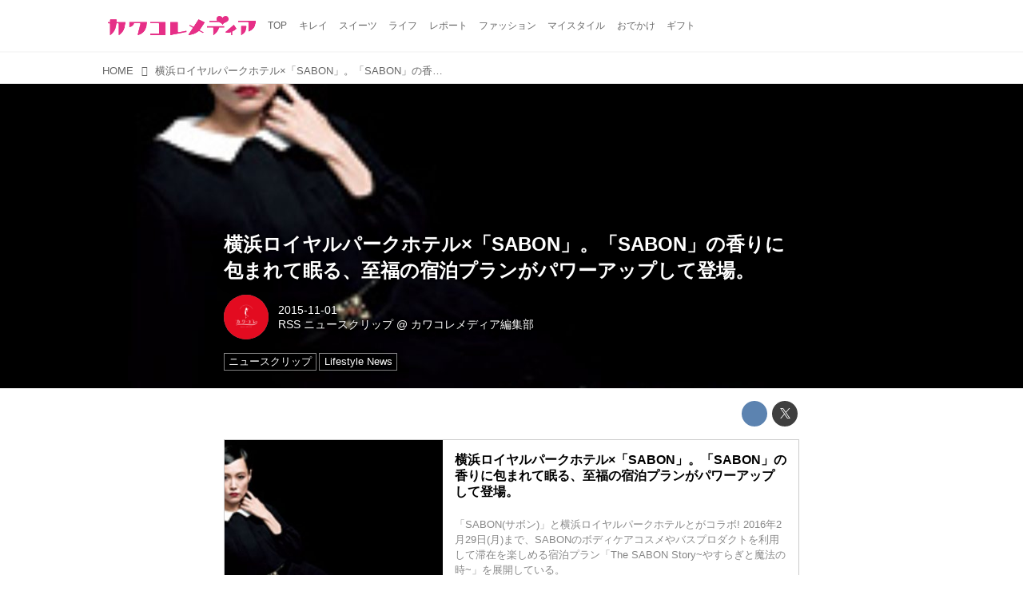

--- FILE ---
content_type: text/html; charset=utf-8
request_url: https://www.google.com/recaptcha/api2/aframe
body_size: 269
content:
<!DOCTYPE HTML><html><head><meta http-equiv="content-type" content="text/html; charset=UTF-8"></head><body><script nonce="5-RDaGXMJXUYdajucZBA4g">/** Anti-fraud and anti-abuse applications only. See google.com/recaptcha */ try{var clients={'sodar':'https://pagead2.googlesyndication.com/pagead/sodar?'};window.addEventListener("message",function(a){try{if(a.source===window.parent){var b=JSON.parse(a.data);var c=clients[b['id']];if(c){var d=document.createElement('img');d.src=c+b['params']+'&rc='+(localStorage.getItem("rc::a")?sessionStorage.getItem("rc::b"):"");window.document.body.appendChild(d);sessionStorage.setItem("rc::e",parseInt(sessionStorage.getItem("rc::e")||0)+1);localStorage.setItem("rc::h",'1769395908245');}}}catch(b){}});window.parent.postMessage("_grecaptcha_ready", "*");}catch(b){}</script></body></html>